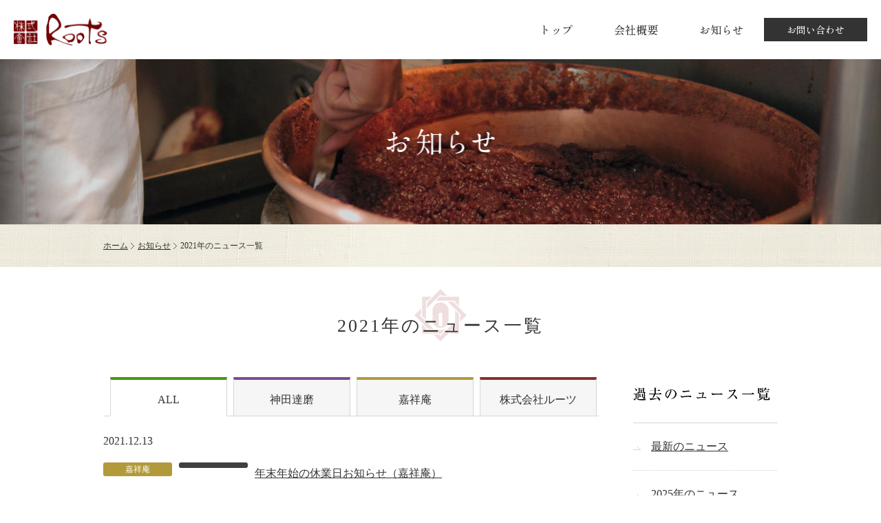

--- FILE ---
content_type: text/html; charset=UTF-8
request_url: https://www.root-s.com/news/2021/
body_size: 6454
content:
<!DOCTYPE html>
<html lang="ja">
<head>
	<meta charset="UTF-8">
	<meta http-equiv="X-UA-Compatible" content="IE=edge">
	<meta name="viewport" content="width=device-width, initial-scale=1.0, maximum-scale=1.0, user-scalable=0"> 
	<meta name="format-detection" content="telephone=no">
		<title>あんこのルーツ</title>
		<meta name="Author" content="roots Inc.">
		<meta name="description" content="あんこのルーツは、帯広の小豆を使った美味しいあんこや和菓子のOEMを提供しております。" />
	    <link rel="canonical" href="https://www.root-s.com" />
	<link rel="shortcut icon" type="image/x-icon" href="/favicon.ico" />
	<link rel="apple-touch-icon-precomposed" href="/icon.png" />
	<!--CSS-->
	<link rel="stylesheet" href="https://www.root-s.com/wp/wp-content/themes/roots/style.css?1734939794" type="text/css" media="all" />
	<link rel="stylesheet" href="https://www.root-s.com/wp/wp-content/themes/roots/common/css/page.css?1675323824" type="text/css" media="all" />
	
	<link rel="stylesheet" href="https://www.root-s.com/wp/wp-content/themes/roots/common/css/slide.css?221130-01" type="text/css" media="all" />
			<link rel="stylesheet" href="https://www.root-s.com/wp/wp-content/themes/roots/common/css/common_sp.css?1675661053" type="text/css" media="screen and (max-width: 979px)" />
	<link rel="stylesheet" href="https://www.root-s.com/wp/wp-content/themes/roots/common/css/page_sp.css?1675066089" type="text/css" media="screen and (max-width: 979px)" />
	<link rel="stylesheet" href="https://www.root-s.com/wp/wp-content/themes/roots/common/css/tablet.css?1675066090" type="text/css" media="screen and (min-width: 768px) and (max-width: 979px)" />
	<noscript>
	<link rel="stylesheet" href="https://www.root-s.com/wp/wp-content/themes/roots/common/css/noscript.css">
	</noscript>
	<meta property="og:locale" content="ja_JP">
    <meta property="og:type" content="website">
    <meta property="og:title" content="あんこのルーツ">
    <meta property="og:description" content="あんこのルーツは、帯広の小豆を使った美味しいあんこや和菓子のOEMを提供しております。">
    <meta property="og:url" content="https://www.root-s.com/">
    <meta property="og:site_name" content="あんこ,小豆,OEM,和菓子,かりんとう饅頭,フルーツ大福">
	<meta property="og:image" content="https://www.root-s.com/wp/wp-content/themes/roots/common/img/common/ogimage.png">
	<!-- Google Tag Manager -->
	<script>(function(w,d,s,l,i){w[l]=w[l]||[];w[l].push({'gtm.start':
	new Date().getTime(),event:'gtm.js'});var f=d.getElementsByTagName(s)[0],
	j=d.createElement(s),dl=l!='dataLayer'?'&l='+l:'';j.async=true;j.src=
	'https://www.googletagmanager.com/gtm.js?id='+i+dl;f.parentNode.insertBefore(j,f);
	})(window,document,'script','dataLayer','GTM-THLT8H4');</script>
	<!-- End Google Tag Manager -->
	<meta name='robots' content='max-image-preview:large' />
<style id='wp-img-auto-sizes-contain-inline-css' type='text/css'>
img:is([sizes=auto i],[sizes^="auto," i]){contain-intrinsic-size:3000px 1500px}
/*# sourceURL=wp-img-auto-sizes-contain-inline-css */
</style>
<link rel='stylesheet' id='sbi_styles-css' href='https://www.root-s.com/wp/wp-content/plugins/instagram-feed/css/sbi-styles.min.css?ver=6.10.0' type='text/css' media='all' />
<style id='wp-emoji-styles-inline-css' type='text/css'>

	img.wp-smiley, img.emoji {
		display: inline !important;
		border: none !important;
		box-shadow: none !important;
		height: 1em !important;
		width: 1em !important;
		margin: 0 0.07em !important;
		vertical-align: -0.1em !important;
		background: none !important;
		padding: 0 !important;
	}
/*# sourceURL=wp-emoji-styles-inline-css */
</style>
<style id='wp-block-library-inline-css' type='text/css'>
:root{--wp-block-synced-color:#7a00df;--wp-block-synced-color--rgb:122,0,223;--wp-bound-block-color:var(--wp-block-synced-color);--wp-editor-canvas-background:#ddd;--wp-admin-theme-color:#007cba;--wp-admin-theme-color--rgb:0,124,186;--wp-admin-theme-color-darker-10:#006ba1;--wp-admin-theme-color-darker-10--rgb:0,107,160.5;--wp-admin-theme-color-darker-20:#005a87;--wp-admin-theme-color-darker-20--rgb:0,90,135;--wp-admin-border-width-focus:2px}@media (min-resolution:192dpi){:root{--wp-admin-border-width-focus:1.5px}}.wp-element-button{cursor:pointer}:root .has-very-light-gray-background-color{background-color:#eee}:root .has-very-dark-gray-background-color{background-color:#313131}:root .has-very-light-gray-color{color:#eee}:root .has-very-dark-gray-color{color:#313131}:root .has-vivid-green-cyan-to-vivid-cyan-blue-gradient-background{background:linear-gradient(135deg,#00d084,#0693e3)}:root .has-purple-crush-gradient-background{background:linear-gradient(135deg,#34e2e4,#4721fb 50%,#ab1dfe)}:root .has-hazy-dawn-gradient-background{background:linear-gradient(135deg,#faaca8,#dad0ec)}:root .has-subdued-olive-gradient-background{background:linear-gradient(135deg,#fafae1,#67a671)}:root .has-atomic-cream-gradient-background{background:linear-gradient(135deg,#fdd79a,#004a59)}:root .has-nightshade-gradient-background{background:linear-gradient(135deg,#330968,#31cdcf)}:root .has-midnight-gradient-background{background:linear-gradient(135deg,#020381,#2874fc)}:root{--wp--preset--font-size--normal:16px;--wp--preset--font-size--huge:42px}.has-regular-font-size{font-size:1em}.has-larger-font-size{font-size:2.625em}.has-normal-font-size{font-size:var(--wp--preset--font-size--normal)}.has-huge-font-size{font-size:var(--wp--preset--font-size--huge)}.has-text-align-center{text-align:center}.has-text-align-left{text-align:left}.has-text-align-right{text-align:right}.has-fit-text{white-space:nowrap!important}#end-resizable-editor-section{display:none}.aligncenter{clear:both}.items-justified-left{justify-content:flex-start}.items-justified-center{justify-content:center}.items-justified-right{justify-content:flex-end}.items-justified-space-between{justify-content:space-between}.screen-reader-text{border:0;clip-path:inset(50%);height:1px;margin:-1px;overflow:hidden;padding:0;position:absolute;width:1px;word-wrap:normal!important}.screen-reader-text:focus{background-color:#ddd;clip-path:none;color:#444;display:block;font-size:1em;height:auto;left:5px;line-height:normal;padding:15px 23px 14px;text-decoration:none;top:5px;width:auto;z-index:100000}html :where(.has-border-color){border-style:solid}html :where([style*=border-top-color]){border-top-style:solid}html :where([style*=border-right-color]){border-right-style:solid}html :where([style*=border-bottom-color]){border-bottom-style:solid}html :where([style*=border-left-color]){border-left-style:solid}html :where([style*=border-width]){border-style:solid}html :where([style*=border-top-width]){border-top-style:solid}html :where([style*=border-right-width]){border-right-style:solid}html :where([style*=border-bottom-width]){border-bottom-style:solid}html :where([style*=border-left-width]){border-left-style:solid}html :where(img[class*=wp-image-]){height:auto;max-width:100%}:where(figure){margin:0 0 1em}html :where(.is-position-sticky){--wp-admin--admin-bar--position-offset:var(--wp-admin--admin-bar--height,0px)}@media screen and (max-width:600px){html :where(.is-position-sticky){--wp-admin--admin-bar--position-offset:0px}}

/*# sourceURL=wp-block-library-inline-css */
</style>
<style id='classic-theme-styles-inline-css' type='text/css'>
/*! This file is auto-generated */
.wp-block-button__link{color:#fff;background-color:#32373c;border-radius:9999px;box-shadow:none;text-decoration:none;padding:calc(.667em + 2px) calc(1.333em + 2px);font-size:1.125em}.wp-block-file__button{background:#32373c;color:#fff;text-decoration:none}
/*# sourceURL=/wp-includes/css/classic-themes.min.css */
</style>
<link rel="https://api.w.org/" href="https://www.root-s.com/wp-json/" /><link rel="EditURI" type="application/rsd+xml" title="RSD" href="https://www.root-s.com/wp/xmlrpc.php?rsd" />
<meta name="generator" content="WordPress 6.9" />
	
</head>
		<body id="newspage" class="archive date wp-theme-roots">
		<!-- Google Tag Manager (noscript) -->
	<noscript><iframe src="https://www.googletagmanager.com/ns.html?id=GTM-THLT8H4"
	height="0" width="0" style="display:none;visibility:hidden"></iframe></noscript>
	<!-- End Google Tag Manager (noscript) -->
	<div id="wrap-top" class="wrap-main">
	<!--/////////////////////////// header Start ////////////////////////-->
			<header class="main-header">
				<p class="logo-site"><a href="/"><img src="https://www.root-s.com/wp/wp-content/themes/roots/common/img/common/logo.png?v=02" alt="[和菓子]株式会社ルーツ " width="150" height="auto"></a></p>
					<span class="btn-sp btn-menu-sp"><span></span><span></span><span></span></span>
			<nav class="global-nav-sp">
				<ul class="global-nav-sp-lists">
					<li class="global-nav-sp-list"><a class="global-nav-link global-nav-sp-link" href="https://www.root-s.com/#wrap-top">トップ</a></li>
					<li class="global-nav-sp-list"><a class="global-nav-link global-nav-sp-link" href="https://www.root-s.com/#wrap-company">会社概要</a></li>
					<li class="global-nav-sp-list"><a class="global-nav-link global-nav-sp-link" href="https://www.root-s.com/#wrap-news">お知らせ</a></li>
					<li class="global-nav-sp-list">
						<a class="btn btn-sp-header" onClick="javascript:window.open('/mailform/', 'contact', 'width=980, height=1070, menubar=yes, toolbar=no, scrollbars=yes');return false;" href="https://www.root-s.com/mailform/#opinions">お問い合わせ</a>					</li>
				</ul>
			</nav>
			<nav class="global-nav">
				<ul class="global-nav-lists">
					<li class="global-nav-list"><a class="global-nav-link" href="/#wrap-top">トップ</a></li>
					<li class="global-nav-list"><a class="global-nav-link" href="/#wrap-company">会社概要</a></li>
					<li class="global-nav-list"><a class="global-nav-link" href="/#wrap-news">お知らせ</a></li>
					<li class="global-nav-list">
						<a class="btn btn-header" onClick="javascript:window.open('/mailform/', 'contact', 'width=980, height=1070, menubar=yes, toolbar=no, scrollbars=yes');return false;" href="https://www.root-s.com/mailform/#opinions">お問い合わせ</a>					</li>
				</ul>
			</nav>
		</header>	<!--/////////////////////////// titArea Start ////////////////////////-->
	<div id="titArea"><div class="siteInner">
		<h1 id="pageTit"><img src="https://www.root-s.com/wp/wp-content/themes/roots/common/img/news/page_tit.png" alt="お知らせ" width="157" height="38"></h1>
	</div></div>
	<!--/////////////////////////// titArea End ////////////////////////-->
	<div id="topicPath"><div class="siteInner">
		<ul>
			<li><a href="/">ホーム</a></li>
			<li><a href="/news/">お知らせ</a></li>
			<li>2021年のニュース一覧</li>
		</ul>
	</div></div>
	<!--/////////////////////////// contents Start ////////////////////////-->
	<div id="contents"><div class="siteInner">
		<h2 id="newsTit">2021年のニュース一覧</h2>
		<section id="newsMain">
			<ul id="tabs">
				<li id="tabAll" class="tab active"><a href="#">ALL</a></li>
				<li id="tabDaruma" class="tab"><a href="/category/daruma/">神田達磨</a></li>
				<li id="tabKashoan" class="tab"><a href="/category/kasyouan/">嘉祥庵</a></li>
				<li id="tabRoots" class="tab"><a href="/category/roots/">株式会社ルーツ</a></li>
			</ul>
			<ul id="newsLists">
						<li class="news">
			<span class="date">2021.12.13</span>
								<span class="ico kasyouan">嘉祥庵</span>
				<span class="ico cate">
								</span>
				<p class="post-690 post type-post status-publish format-standard hentry category-kasyouan"><a href="https://www.root-s.com/news/2021/12/13/690/">年末年始の休業日お知らせ（嘉祥庵）</a></p>
						<li class="news">
			<span class="date">2021.12.13</span>
								<span class="ico daruma">神田達磨</span>
				<span class="ico cate">
								</span>
				<p class="post-688 post type-post status-publish format-standard hentry category-daruma"><a href="https://www.root-s.com/news/2021/12/13/688/">年末年始の休業日お知らせ（神田達磨）</a></p>
						<li class="news">
			<span class="date">2021.10.27</span>
								<span class="ico kasyouan">嘉祥庵</span>
				<span class="ico cate">
								</span>
				<p class="post-684 post type-post status-publish format-standard hentry category-kasyouan"><a href="https://www.root-s.com/news/2021/10/27/684/">ご縁たい焼き　粒あんのご紹介</a></p>
						<li class="news">
			<span class="date">2021.10.27</span>
								<span class="ico kasyouan">嘉祥庵</span>
				<span class="ico cate">
								</span>
				<p class="post-680 post type-post status-publish format-standard hentry category-kasyouan"><a href="https://www.root-s.com/news/2021/10/27/680/">ご縁たい焼き、贅沢カスタード販売開始しました。</a></p>
						<li class="news">
			<span class="date">2021.9.27</span>
								<span class="ico kasyouan">嘉祥庵</span>
				<span class="ico cate">
								</span>
				<p class="post-676 post type-post status-publish format-standard hentry category-kasyouan"><a href="https://www.root-s.com/news/2021/09/27/676/">嘉祥庵　店舗改装に伴う休業のお知らせ（10月1日～9日）</a></p>
						</li>
			</ul>
				<div id="pager">
										<span aria-current="page" class="page-numbers current">1</span>
<a class="page-numbers" href="https://www.root-s.com/news/2021/page/2/">2</a>
<a class="next page-numbers" href="https://www.root-s.com/news/2021/page/2/"> 次へ </a>		</section>
		<section id="archives">
			<h2 class="subtit"><img src="https://www.root-s.com/wp/wp-content/themes/roots/common/img/news/subtit_archive.png" alt="過去のニュース一覧" width="199" height="19"></h2>
			<ul id="archiveLists">
				<li class="archive current"><a href="/news/">最新のニュース</a></li>
					<li class="archive"><a href='https://www.root-s.com/news/2025/'>2025年のニュース</a></li>
	<li class="archive"><a href='https://www.root-s.com/news/2023/'>2023年のニュース</a></li>
	<li class="archive"><a href='https://www.root-s.com/news/2022/'>2022年のニュース</a></li>
	<li class="current archive"><a href='https://www.root-s.com/news/2021/' aria-current="page">2021年のニュース</a></li>
	<li class="archive"><a href='https://www.root-s.com/news/2020/'>2020年のニュース</a></li>
	<li class="archive"><a href='https://www.root-s.com/news/2019/'>2019年のニュース</a></li>
	<li class="archive"><a href='https://www.root-s.com/news/2018/'>2018年のニュース</a></li>
	<li class="archive"><a href='https://www.root-s.com/news/2017/'>2017年のニュース</a></li>
	<li class="archive"><a href='https://www.root-s.com/news/2016/'>2016年のニュース</a></li>
	<li class="archive"><a href='https://www.root-s.com/news/2015/'>2015年のニュース</a></li>
			</ul>
			</ul>
		</section>
	</div></div>
	<!--/////////////////////////// contents End ////////////////////////-->
		<!--/////////////////////////// contents End ////////////////////////-->
		<!--/////////////////////////// BannerArea Start ////////////////////////-->
		<section class="area-banner">
			<ul class="lists-banner amimation-left">
				<li class="list-banner"><a class="hover" target="_blank" href="http://taiyaki.root-s.com/"><img src="https://www.root-s.com/wp/wp-content/themes/roots/common/img/common/bn_daruma.jpg" alt="たいやき神田達磨" width="310" height="70"></a></li>
				<li class="list-banner"><a class="hover" target="_blank" href="https://roots1.base.shop"><img src="https://www.root-s.com/wp/wp-content/themes/roots/common/img/common/bn_ec02.png" alt="株式会社ルーツEC(通信販売)サイト 年間60万個販売のかりんとう饅頭が買える!" width="310" height="70"></a></li>
			</ul>
		</section>
		<!--/////////////////////////// BannerArea End ////////////////////////-->
				<script type="text/javascript" src="https://unpkg.com/micromodal/dist/micromodal.min.js"></script>
		<script type="text/javascript">
			//ローディング
			window.onload = function() {
				const spinner = document.querySelector('.loading');
				spinner.classList.add('loaded');
			}
			//モーダル設定
			MicroModal.init({
				awaitCloseAnimation: true,
				awaitOpenAnimation: true,
				disableScroll: true
			});
			//アコーディオン設定
			let activeIndex = null; //開いているアコーディオンのindex
			//アコーディオンコンテナ全てで実行
			const accordions = document.querySelectorAll('.include-accordion');
			accordions.forEach((accordion) => {

			//アコーディオンボタン全てで実行
			const accordionBtns = accordion.querySelectorAll('.accordion-btn');
			accordionBtns.forEach((accordionBtn, index) => {
				accordionBtn.addEventListener('click', (e) => {
				activeIndex = index; //クリックされたボタンを把握
				e.target.parentNode.classList.toggle('active'); //ボタンの親要素（=ul>li)にクラスを付与／削除
				const content = accordionBtn.nextElementSibling; //ボタンの次の要素（=ul>ul）

				accordionBtns.forEach((accordionBtn, index) => {
					if (activeIndex !== index) {
					accordionBtn.parentNode.classList.remove('active');
					const openedContent = accordionBtn.nextElementSibling;
					}
				});
				//スクロール制御のために上位階層ulのクラス名を変える
				let container = accordion.closest('.scroll-control'); //sroll-controlnのクラス名である親要素を取得
				if(accordionBtn.parentNode.classList.contains('active') == false && container !== null ){
					container.classList.remove('active')
				}else if (container !== null){
					container.classList.add('active')
				}
				});
			});
			});
			//スマホ用メニュー閉開
			const btn = document.querySelector('.btn-menu-sp');
			const nav = document.querySelector('.global-nav-sp');
			const link = document.querySelectorAll('.global-nav-sp-link');

			btn.addEventListener('click', () => {
			if(btn.classList.contains('open-btn')){
				nav.classList.remove('open-menu');
				btn.classList.remove('open-btn');
			}else{
				nav.classList.add('open-menu');
				btn.classList.add('open-btn');
			}
			});
			//メニューのリンクをクリックで閉じる
			link.forEach((link) => {
				link.addEventListener('click', () => {
					nav.classList.remove('open-menu');
					btn.classList.remove('open-btn');
				});
			});
		</script>
		
		<script src="https://cdnjs.cloudflare.com/ajax/libs/gsap/3.11.0/gsap.min.js"></script>
    	<script src="https://cdnjs.cloudflare.com/ajax/libs/gsap/3.11.0/ScrollTrigger.min.js"></script>
		<script type="text/javascript">
      // -------------------------------------
      // GSAPバージョン
      // -------------------------------------
		// プラグインを登録
		gsap.registerPlugin(ScrollTrigger);

		document.querySelectorAll(".main-header").forEach((el, index) => {
	    ScrollTrigger.create({
	        trigger: ".contents",
	        start: "top 50%",
	        toggleClass: {targets: el, className: "class-active"},
	    });
  		});

		document.querySelectorAll(".area-hero").forEach((el, index) => {
	    ScrollTrigger.create({
	        trigger: ".contents",
	        start: "top center",
	        toggleClass: {targets: el, className: "class-active"},
	    });
  		});

		document.querySelectorAll(".img-azuki02").forEach((el, index) => {
		ScrollTrigger.create({
			trigger: ".contents",
			start: "top 80%",
			toggleClass: {targets: el, className: "class-active"},
		});
		});

		document.querySelectorAll(".img-azuki01,.img-yuge01,.img-yuge02").forEach((el, index) => {
	    ScrollTrigger.create({
	        trigger: ".contents",
	        start: "top 50%",
	        toggleClass: {targets: el, className: "class-active"},
	    });
  		});

		document.querySelectorAll(".area-img-message").forEach((el, index) => {
		ScrollTrigger.create({
			trigger: ".contents",
			start: "top 100%",
			//markers: true,
			toggleClass: {targets: el, className: "class-active"},
		});
		});

		document.querySelectorAll(".section-title-message").forEach((el, index) => {
	    ScrollTrigger.create({
	        trigger: ".contents",
	        start: "top 50%",
			//markers: true,
	        toggleClass: {targets: el, className: "class-active"},
	    });
  		});
		
		document.querySelectorAll(".main-header").forEach((el, index) => {
	    ScrollTrigger.create({
	        trigger: ".contents",
	        start: "top 50%",
	        toggleClass: {targets: el, className: "class-active"},
	    });
  		});

		window.addEventListener("DOMContentLoaded", async () => {
			// 演出対象となる要素を取得
			gsap.utils.toArray(".amimation-left").forEach((el) => {
			gsap.from(el, {
				x: 128,
				opacity: 0,
				duration: 1.5,
				ease: "power4.out",
				// スクロールトリガーの設定
				scrollTrigger: {
				trigger: el, // 対象物
				},
			});
			});
			gsap.utils.toArray(".amimation-right").forEach((el) => {
			gsap.from(el, {
				x: -128,
				opacity: 0,
				duration: 1.5,
				ease: "power4.out",
				// スクロールトリガーの設定
				scrollTrigger: {
				trigger: el,
				},
			});
			});
			gsap.utils.toArray(".amimation-up").forEach((el) => {
			gsap.from(el, {
				y: 70,
				opacity: 0,
				duration: 1.5,
				ease: "power4.out",
				// スクロールトリガーの設定
				scrollTrigger: {
				trigger: el,
				},
			});
			});
		});
    	</script>

		<!--/////////////////////////// footer Start ////////////////////////-->
		<footer class="area-footer">
			<div class="area-nav">
				<nav>
					<ul class="lists-footer lists-footer-nav">
						<li class="list-footer list-footer-nav"><a class="list-footer-link" href="/#wrap-top">トップ</a></li>
						<li class="list-footer list-footer-nav"><a class="list-footer-link" href="/#wrap-company">会社概要</a></li>
						<li class="list-footer list-footer-nav"><a class="list-footer-link" href="/#wrap-news">お知らせ</a></li>
						<li class="list-footer list-footer-nav"><a class="list-footer-link" onClick="javascript:window.open('/mailform/', 'contact', 'width=980, height=1070, menubar=yes, toolbar=no, scrollbars=yes');return false;" href="https://www.root-s.com/mailform/#opinions"><span></span>お問い合わせ</a></li>
					</ul>
				</nav>
				<nav>
				<ul class="lists-footer lists-footer-sabnav">
					<li class="list-footer list-footer-sabnav"><a class="list-footer-link" href="/privacy">プライバシーポリシー</a></li>
				</ul>
				</nav>
			</div>
			<div class="area-logo">
				<img class="logo-footer" src="https://www.root-s.com/wp/wp-content/themes/roots/common/img/common/logo_ft@2x.png" alt="[和菓子]株式会社ルーツ" width="205" height="70">
				<p class="copyright">© ルーツ All rights reserved.</p>
			</div>
		</footer>
		<!--/////////////////////////// footer End ////////////////////////-->
	</div><!--//wrap End-->
</body>
</html>
<!--
Performance optimized by W3 Total Cache. Learn more: https://www.boldgrid.com/w3-total-cache/?utm_source=w3tc&utm_medium=footer_comment&utm_campaign=free_plugin


Served from: www.root-s.com @ 2026-01-21 02:34:17 by W3 Total Cache
-->

--- FILE ---
content_type: text/css
request_url: https://www.root-s.com/wp/wp-content/themes/roots/style.css?1734939794
body_size: 6540
content:
@import"https://fonts.googleapis.com/css2?family=Shippori+Mincho:wght@500&display=swap";html{color:#000;background:#fff;margin:0;padding:0}body,div,dl,dt,dd,ul,ol,li,h1,h2,h3,h4,h5,h6,pre,code,form,fieldset,legend,input,textarea,p,blockquote,th,td{margin:0;padding:0}table{border-collapse:collapse;border-spacing:0}fieldset,img{border:0;vertical-align:top}address,caption,cite,code,dfn,em,strong,th,var{font-style:normal;font-weight:normal}ol,ul{list-style:none}caption,th{text-align:left}h1,h2,h3,h4,h5,h6{font-size:100%;font-weight:normal}q:before,q:after{content:""}abbr,acronym{border:0;font-variant:normal}sup{vertical-align:text-top}sub{vertical-align:text-bottom}input,textarea,select{font-family:inherit;font-size:inherit;font-weight:inherit;*font-size:100%}legend{color:#000}#yui3-css-stamp.cssreset{display:none}figure{margin:0}*,*::before,*::after{box-sizing:border-box}button{border:none;background-color:rgba(0,0,0,0);text-decoration:none;appearance:none;cursor:pointer;outline:none;color:#333}.section{padding-top:80px;padding-bottom:80px}.section__inner{padding-right:80px;padding-left:80px}.section__title{font-size:40px}.section__text{margin-top:24px;line-height:2}.section__button-wrapper{max-width:700px;max-height:90vh;margin:48px auto;border:solid 4px #000;text-align:center}.button{width:100%;height:100%;padding:10px 16px;background-color:#000;color:#fff;font-weight:700;font-size:24px;transition:.3s cubic-bezier(0.55, 0.085, 0.68, 0.53)}.button:hover,.button:focus{background:rgba(0,0,0,0);color:#000}.modal{font-family:-apple-system,BlinkMacSystemFont,avenir next,avenir,helvetica neue,helvetica,ubuntu,roboto,noto,segoe ui,arial,sans-serif}.modal-overlay{display:flex;justify-content:center;align-items:center;position:fixed;top:0;right:0;bottom:0;left:0;background:rgba(0,0,0,.6);z-index:1000}.modal-container{max-width:700px;max-height:100vh;padding:40px;background-color:#fff;overflow-y:auto;border-radius:10px}.modal-header{display:flex;justify-content:space-between;align-items:center}.modal-title{font-weight:600;font-size:1.25rem;line-height:1.25}.modal-close{position:fixed;top:40px;right:40px}.modal-close::before{content:"✕"}@keyframes mmfadeIn{from{opacity:0}to{opacity:1}}@keyframes mmfadeOut{from{opacity:1}to{opacity:0}}@keyframes mmslideIn{from{transform:translateY(10%)}to{transform:translateY(0)}}@keyframes mmslideOut{from{transform:translateY(0)}to{transform:translateY(-10%)}}.micromodal-slide{display:none}.micromodal-slide.is-open{display:block}.micromodal-slide[aria-hidden=false] .modal-overlay{animation:mmfadeIn .8s cubic-bezier(0.34, 0.07, 0.095, 0.995)}.micromodal-slide[aria-hidden=false] .modal-container{animation:mmslideIn .8s cubic-bezier(0.34, 0.07, 0.095, 0.995)}.micromodal-slide[aria-hidden=true] .modal-overlay{animation:mmfadeOut .8s cubic-bezier(0.34, 0.07, 0.095, 0.995)}.micromodal-slide[aria-hidden=true] .modal-container{animation:mmslideOut .8s cubic-bezier(0.34, 0.07, 0.095, 0.995)}.micromodal-slide .modal-container,.micromodal-slide .modal-overlay{will-change:transform}@media only screen and (max-width: 928px){.modal-container{padding:20px;max-width:400px}.modal-close{top:20px;right:20px}.modal-close a{color:#333}}@media only screen and (max-width: 480px){.modal-container{max-width:320px;max-height:90vh}}html{scroll-behavior:smooth;scroll-padding-top:80px}body{background-color:#fff;color:#333;font-size:100%;font-family:"Hiragino Kaku Gothic Std" "Hiragino Sans",Arial,Verdana,"ヒラギノ角ゴ ProN W3","Hiragino Kaku Gothic ProN",sans-serif;-webkit-text-size-adjust:100%;line-height:2em;overflow-x:hidden;margin:0;padding:0;line-height:2em}.siteInner{width:980px;margin:0 auto}#contents{background-color:#fff}#contents .siteInner{padding:30px 0 50px 0}#loadingWrap{width:100%;height:100%;background:#fff url(common/img/common/logo_hd.png?v=03) no-repeat center center;position:fixed;top:0;left:0;z-index:300;background-size:200px 150px}#bar{background-color:#3f3f3f;width:0;height:5px;z-index:400;position:relative;top:0;left:0}#contents .subTit{text-align:center;padding-bottom:50px}.sectitonBtm{border-bottom:1px solid #d6d6d6;padding-bottom:50px;margin-bottom:50px}.aligncenter{text-align:center;margin:0 auto;display:block}.alignleft{text-align:left;margin:0 auto 0 0;display:block}.alignright{text-align:right;margin:0 0 0 auto;display:block}#newspage.single #newsMain img{margin-top:10px;margin-bottom:10px}#newspage.single #newsMain h1{font-size:30px;font-weight:bold}#newspage.single #newsMain h2{font-size:26px;font-weight:bold}#newspage.single #newsMain h3{font-size:24px;font-weight:bold}#newspage.single #newsMain h4{font-size:20px;font-weight:bold}#newspage.single #newsMain h5{font-size:18px;font-weight:bold}#newspage.single #newsMain h6{font-size:16px;font-weight:bold}.txtSerif{font-family:"Shippori Mincho","source-han-serif-japanese",YuMincho,"ヒラギノ明朝 Pro W3","Hiragino Mincho Pro","游明朝体","Yu Mincho","ＭＳ Ｐ明朝","MS PMincho",serif}.txtCenter{text-align:center}.txtRed{color:#8c2d29}.markRed{background:linear-gradient(transparent 60%, rgba(140, 44, 41, 0.2) 60%)}.fontsize110{font-size:110%;line-height:1.5em}.fontsize120{font-size:120%;line-height:1.5em}.fontsize130{font-size:130%;line-height:1.5em}.fontsize140{font-size:140%;line-height:1.5em}.fontsize150{font-size:150%;line-height:1.5em}.fontsize160{font-size:160%;line-height:1.5em}.fontsize170{font-size:170%;line-height:1.5em}.fontsize180{font-size:180%;line-height:1.5em}.fontsize190{font-size:190%;line-height:1.5em}.fontsize200{font-size:200%;line-height:1.5em}.m-10{margin:-10px !important}.m-5{margin:-5px !important}.m0{margin:0px !important}.m5{margin:5px !important}.m10{margin:10px !important}.m15{margin:15px !important}.m20{margin:20px !important}.m25{margin:25px !important}.m30{margin:30px !important}.m35{margin:35px !important}.m40{margin:40px !important}.mR-10{margin-right:-10px !important}.mR-5{margin-right:-5px !important}.mR0{margin-right:0px !important}.mR10{margin-right:10px !important}.mR15{margin-right:15px !important}.mR20{margin-right:20px !important}.mR25{margin-right:25px !important}.mR30{margin-right:30px !important}.mR35{margin-right:35px !important}.mR40{margin-right:40px !important}.mB-10{margin-bottom:-10px !important}.mB-5{margin-bottom:-5px !important}.mB0{margin-bottom:0px !important}.mB3{margin-bottom:3px !important}.mB5{margin-bottom:5px !important}.mB10{margin-bottom:10px !important}.mB15{margin-bottom:15px !important}.mB20{margin-bottom:20px !important}.mB25{margin-bottom:25px !important}.mB30{margin-bottom:30px !important}.mB35{margin-bottom:35px !important}.mB40{margin-bottom:40px !important}.mL-10{margin-left:-10px !important}.mL-5{margin-left:-5px !important}.mL0{margin-left:0px !important}.mL5{margin-left:5px !important}.mL10{margin-left:10px !important}.mL15{margin-left:15px !important}.mL20{margin-left:20px !important}.mL25{margin-left:25px !important}.mL30{margin-left:30px !important}.mL35{margin-left:35px !important}.mL40{margin-left:40px !important}.mT-30{margin-top:-30px !important}.mT-20{margin-top:-20px !important}.mT-10{margin-top:-10px !important}.mT-5{margin-top:-5px !important}.mT0{margin-top:0px !important}.mT5{margin-top:5px !important}.mT3{margin-top:3px !important}.mT10{margin-top:10px !important}.mT15{margin-top:15px !important}.mT20{margin-top:20px !important}.mT25{margin-top:25px !important}.mT30{margin-top:30px !important}.mT35{margin-top:35px !important}.mT40{margin-top:40px !important}.mT50{margin-top:50px !important}.mT60{margin-top:60px !important}.mT70{margin-top:70px !important}.mT80{margin-top:80px !important}.p-10{padding:-10px !important}.p-5{padding:-5px !important}.p0{padding:0px !important}.p5{padding:5px !important}.p10{padding:10px !important}.p15{padding:15px !important}.p20{padding:20px !important}.p25{padding:25px !important}.p30{padding:30px !important}.p35{padding:35px !important}.p40{padding:40px !important}.pR-10{padding-right:-10px !important}.pR-5{padding-right:-5px !important}.pR0{padding-right:0px !important}.pR5{padding-right:5px !important}.pR10{padding-right:10px !important}.pR15{padding-right:15px !important}.pR20{padding-right:20px !important}.pR25{padding-right:25px !important}.pR30{padding-right:30px !important}.pR35{padding-right:35px !important}.pR40{padding-right:40px !important}.pB-10{padding-bottom:-10px !important}.pB-5{padding-bottom:-5px !important}.pB0{padding-bottom:0px !important}.pB5{padding-bottom:5px !important}.pB10{padding-bottom:10px !important}.pB15{padding-bottom:15px !important}.pB20{padding-bottom:20px !important}.pB25{padding-bottom:25px !important}.pB30{padding-bottom:30px !important}.pB35{padding-bottom:35px !important}.pB40{padding-bottom:40px !important}.pL-10{padding-left:-10px !important}.pL-5{padding-left:-5px !important}.pL0{padding-left:0px !important}.pL5{padding-left:5px !important}.pL10{padding-left:10px !important}.pL15{padding-left:15px !important}.pL20{padding-left:20px !important}.pL25{padding-left:25px !important}.pL30{padding-left:30px !important}.pL35{padding-left:35px !important}.pL40{padding-left:40px !important}.pT-10{padding-top:-10px !important}.pT-5{padding-top:-5px !important}.pT0{padding-top:0px !important}.pT3{padding-top:3px !important}.pT5{padding-top:5px !important}.pT10{padding-top:10px !important}.pT15{padding-top:15px !important}.pT20{padding-top:20px !important}.pT25{padding-top:25px !important}.pT30{padding-top:30px !important}.pT35{padding-top:35px !important}.pT40{padding-top:40px !important}.pT110{padding-top:110px !important}#titArea{width:100%;height:240px;background-color:#3f3f3f;background-position:center center;background-repeat:no-repeat;position:relative;margin-top:86px}#pageTit{position:absolute;top:50%;left:50%;transform:translate(-50%, -50%);font-family:"Shippori Mincho","source-han-serif-japanese",YuMincho,"ヒラギノ明朝 Pro W3","Hiragino Mincho Pro","游明朝体","Yu Mincho","ＭＳ Ｐ明朝","MS PMincho",serif;color:#fff;font-size:40px}#topicPath{width:100%;background:url(common/img/common/bg_topicpath.jpg) no-repeat center center #fcfcf0}#topicPath ul li{display:inline-block;padding:15px 0;font-size:12px}#topicPath ul li{padding-left:10px;background:url(common/img/common/arrow02.png) no-repeat 0 50%}#topicPath ul li:first-child{background-image:none;padding-left:0}.loading{width:100vw;height:100vh;transition:all 1s;transition-delay:2s;background-color:#fff;z-index:20;position:fixed;top:0;left:0;overflow:hidden}.loading.loaded{opacity:0;visibility:hidden}.img-loading{position:fixed}.img-logo{top:45%;left:50%;margin-left:-75px;animation-timing-function:ease;animation-name:slide;animation-duration:1s;animation-fill-mode:forwards}@keyframes slide{0%{transform:translateY(100px);opacity:.2}100%{transform:translateY(0);opacity:1}}.wrap,.wrap-main{width:100%;overflow:hidden}.contents-wrap{margin:0 auto;width:960px}#home .contents{background-color:#fff;position:relative;z-index:9}.main-header{align-items:center;display:flex;justify-content:space-between;padding:20px;top:0;left:0;height:86px;width:100%;transition:all .2s linear;z-index:10;background-color:rgba(0,0,0,0);position:relative}.main-header.class-active{background-color:rgba(255,255,255,.9);position:fixed;top:0;left:0}.global-nav-lists{align-items:center;display:flex;justify-content:flex-end;margin-bottom:0}.global-nav-list{font-family:"Shippori Mincho","source-han-serif-japanese",YuMincho,"ヒラギノ明朝 Pro W3","Hiragino Mincho Pro","游明朝体","Yu Mincho","ＭＳ Ｐ明朝","MS PMincho",serif;list-style-type:none}.global-nav-link{text-decoration:none;padding:30px;font-size:16px}.global-nav-sp,.btn-sp{display:none}.block-sp{display:inline}.content-text-01{font-size:16px;line-height:2em}.content-text-caption{color:#828282;font-size:12px;line-height:18px}.section-title-01{font-family:"Shippori Mincho","source-han-serif-japanese",YuMincho,"ヒラギノ明朝 Pro W3","Hiragino Mincho Pro","游明朝体","Yu Mincho","ＭＳ Ｐ明朝","MS PMincho",serif;font-size:30px;line-height:1.4em;font-weight:500;margin-bottom:40px}.section-title-en{font-family:"Shippori Mincho","source-han-serif-japanese",YuMincho,"ヒラギノ明朝 Pro W3","Hiragino Mincho Pro","游明朝体","Yu Mincho","ＭＳ Ｐ明朝","MS PMincho",serif;font-size:45px;line-height:1.4em;font-weight:500;margin-bottom:40px}.section-title-01-vertical{writing-mode:vertical-rl}.section-title-01-center{text-align:center}.section-title-01.modal-title{margin-bottom:20px}.section-title-cta-01{margin-bottom:20px}.section-title-02{color:#333;font-family:"Shippori Mincho","source-han-serif-japanese",YuMincho,"ヒラギノ明朝 Pro W3","Hiragino Mincho Pro","游明朝体","Yu Mincho","ＭＳ Ｐ明朝","MS PMincho",serif;font-size:30px;line-height:1.4em;font-weight:500;margin-bottom:10px}.section-title-03{font-family:"Shippori Mincho","source-han-serif-japanese",YuMincho,"ヒラギノ明朝 Pro W3","Hiragino Mincho Pro","游明朝体","Yu Mincho","ＭＳ Ｐ明朝","MS PMincho",serif;font-size:16px}.section-title-03-news{margin-bottom:30px}a{color:#333;text-decoration:underline;transition:all .2s linear}a:hover{color:#828282;text-decoration:none}.lists{margin:0 0 40px 0;padding:0}.list{list-style-type:none;padding-left:1em;text-indent:-1em}.list::before{content:"";width:10px;height:1px;display:inline-block;background-color:#bdbdbd;vertical-align:middle;margin-right:5px}.wrap-lists-products{margin-left:20px}.section-title-message{font-family:"Shippori Mincho","source-han-serif-japanese",YuMincho,"ヒラギノ明朝 Pro W3","Hiragino Mincho Pro","游明朝体","Yu Mincho","ＭＳ Ｐ明朝","MS PMincho",serif;writing-mode:vertical-rl;background-color:rgba(247,243,229,.9);padding:40px;margin:-100px auto 40px;font-size:2vw;opacity:0}.section-title-message.class-active{animation-timing-function:ease;animation-name:slide;animation-duration:1s;animation-fill-mode:forwards}.section-message{padding-top:40px;margin-bottom:100px;position:relative;z-index:5}.area-message{display:flex;justify-content:space-between}.area-txt-message{width:45%;margin-right:5%}.area-message{padding:0 0 0 100px;display:flex}.area-img-messages{width:50%;display:flex;flex-wrap:nowrap;justify-content:space-between;align-items:flex-start}.area-img-message{margin-right:2%;width:32%;height:auto;transition:all .5s linear}.area-img-message-01{margin-top:140px}.area-img-message-02{margin-top:0}.area-img-message-03{margin-top:160px;margin-right:0}.area-img-message{opacity:0}.area-img-message.class-active{opacity:1}.area-img-message-01{transition-delay:0}.area-img-message-02{transition-delay:1s}.area-img-message-03{transition-delay:2s}.stack-horizontal{display:flex}.area-product{display:flex;padding:0 100px;margin-bottom:60px;justify-content:space-between}.area-product-reversed{flex-direction:row-reverse}.box-text-product{display:flex}.wrap-header{background-image:url(common/img/home/bg_main01.png);width:100%;height:100vh;min-height:700px;margin-bottom:20px}.area-hero{position:fixed;top:86px;left:0;width:100%;height:100%;z-index:9}.area-hero.class-active .area-img-hero{height:0;opacity:0}.area-hero.class-active .area-text-hero{opacity:0;filter:blur(30px)}.area-hero.class-active .area-message-hero{opacity:0;filter:blur(30px)}.area-hero.class-active .l-scroll{opacity:0}.area-img-hero{width:52%;left:5%;top:10%;position:absolute;height:1000px;overflow:hidden;transition:all .5s linear;opacity:1}.img-main{width:100%;height:auto}.area-message-wrap{position:absolute;top:50%;transform:translate(0, -50%);right:12%;display:flex;gap:20px;align-items:flex-end;justify-content:flex-end;flex-direction:row-reverse;z-index:10}.area-message-hero{font-family:"Shippori Mincho","source-han-serif-japanese",YuMincho,"ヒラギノ明朝 Pro W3","Hiragino Mincho Pro","游明朝体","Yu Mincho","ＭＳ Ｐ明朝","MS PMincho",serif;font-size:clamp(2.875rem,2.202rem + 2.87vw,4.5rem);line-height:1.2em;writing-mode:vertical-rl;white-space:nowrap;z-index:30;transition:all .5s linear}.area-text-hero{color:#710000;font-family:"Shippori Mincho","source-han-serif-japanese",YuMincho,"ヒラギノ明朝 Pro W3","Hiragino Mincho Pro","游明朝体","Yu Mincho","ＭＳ Ｐ明朝","MS PMincho",serif;font-size:clamp(1rem,.912rem + .38vw,1.25rem);writing-mode:vertical-rl;white-space:nowrap;z-index:8;transition:all .5s linear}.message-hero-02{display:block;padding-top:5em}.img-hero{position:fixed}.img-azuki01{width:237px;height:216px;top:90px;right:-10%;transition:all .2s linear}.img-azuki01.class-active{opacity:0;filter:blur(4px);display:none}.img-azuki02{width:237px;height:216px;bottom:0;left:40%;z-index:10;opacity:1;transition:all .2s linear}.img-azuki02.class-active{opacity:0;filter:blur(4px);display:none}.img-yuge01{width:1000px;height:542px;top:10%;left:-40%;animation:fuwafuwa-01 7s ease 0s infinite;transition:all .2s linear}.img-yuge01.class-active{opacity:0;filter:blur(4px);display:none}.img-yuge02{width:1000px;height:542px;bottom:0;right:-50%;animation:fuwafuwa-01 5s ease 0s infinite;z-index:7;opacity:0;transition:all .2s linear}.img-yuge02.class-active{opacity:0;filter:blur(4px);display:none}@keyframes fuwafuwa-01{0%{opacity:.5;transform:translate(0, 0);filter:blur(4px)}50%{opacity:1;transform:translate(0, 5%);filter:blur(0)}100%{opacity:.5;transform:translate(0, 0);filter:blur(4px)}}.l-scroll{position:absolute;bottom:150px;left:2%;z-index:5;font-size:1.2rem;line-height:1;width:1px;height:180px}.l-scroll-bar{position:relative;display:block;width:1px;height:180px;margin:0;overflow:hidden;background-color:#bdbdbd}@keyframes scroll-bar{0%{transform:translateY(-200px)}100%{transform:translateY(200px)}}.l-scroll-innerbar{position:absolute;top:0;left:0;width:10px;height:180px;background-color:#4f4f4f;animation:scroll-bar 2.5s cubic-bezier(0.63, 0.09, 0.38, 0.81) infinite}.table-prosucts{border:1px solid #e0e0e0}.table-title-products{background-color:#f1efdf;white-space:nowrap;vertical-align:top;font-weight:normal}.table-title-products,.table-text-products{padding:10px 15px;border:1px solid #e0e0e0}.btn{background-color:#333;color:#fff;display:inline-block;font-family:"Shippori Mincho","source-han-serif-japanese",YuMincho,"ヒラギノ明朝 Pro W3","Hiragino Mincho Pro","游明朝体","Yu Mincho","ＭＳ Ｐ明朝","MS PMincho",serif;padding:15px 20px;text-align:center;text-decoration:none;transition:all .2s linear;line-height:1em;min-width:230px;cursor:pointer}.btn:after{background-image:url(common/img/home/arrow_btn.png);background-size:cover;content:"";display:inline-block;height:5px;width:18px;vertical-align:middle;margin-left:5px}.btn:hover{background-color:#4f4f4f;color:#fff}.btn.btn-header{font-size:14px;padding:10px 15px;min-width:150px}.btn.btn-header:after{display:none}.list-title-flow{color:#333;font-family:"Shippori Mincho","source-han-serif-japanese",YuMincho,"ヒラギノ明朝 Pro W3","Hiragino Mincho Pro","游明朝体","Yu Mincho","ＭＳ Ｐ明朝","MS PMincho",serif;font-size:24px;font-weight:500;margin-bottom:10px}.delimiter{height:40vh;position:relative}.delimiter-attachment{position:absolute;left:0;top:0;display:block;height:100%;width:100%}.delimiter-attachment-clip{position:relative;overflow:hidden;clip-path:inset(0 0 0 0);height:100%}.delimiter-attachment img{position:fixed;width:100%;min-height:100vh;height:auto;left:0;top:0;pointer-events:none}.section-flow{background-image:url(common/img/home/bg_main01.png);display:flex;padding:100px}.section-text-flow{flex-basis:50%;padding-right:70px;position:relative}.section-wrap-flow{background-color:rgba(255,255,255,.6);flex-basis:50%;padding:40px;position:relative;z-index:2}.list-flow{list-style-type:none;margin:0 0 20px 0}.list-flow:last-child{margin-bottom:0}.list-flow-num{color:#710000}.list-flow-num:after{content:"";background-color:#710000;display:inline-block;width:10px;height:1px;margin:10px 10px}.area-img-flow{background-image:url(common/img/home/origin_bg01.png);background-repeat:no-repeat;background-position:100% 0;background-size:329px 461px;position:absolute;top:20%;right:-8%;width:552px;height:461px;z-index:1}.section-text-flow-text{position:relative;z-index:2}.img-flow{position:absolute;width:205px;height:auto}.img-flow-01{top:100px;left:120px}.img-flow-02{top:200px;left:40px}.img-flow-03{top:160px;left:200px}.box-cta{background-size:cover;align-items:flex-end;display:flex;flex-basis:50%;padding:6vw 0;text-align:center;justify-content:center;min-height:480px}.box-cta-sample{background-image:url(common/img/home/bg_sample.png)}.box-cta-oem{background-image:url(common/img/home/bg_oem.png)}.icon-free{background-color:#710000;border-radius:500px;color:#fff;display:inline-block;font-family:"Hiragino Kaku Gothic Std" "Hiragino Sans",Arial,Verdana,"ヒラギノ角ゴ ProN W3","Hiragino Kaku Gothic ProN",sans-serif;font-size:16px;font-weight:bold;padding:15px 20px;position:relative;line-height:1em}.icon-free:before{content:"";position:absolute;top:100%;left:50%;margin-left:-5px;border:5px solid rgba(0,0,0,0);border-top:5px solid #710000}.section-text-cta{padding:0 5vw 20px;text-align:center}.section-faq{width:820px;margin:100px auto}.lists-faq{margin-bottom:20px;overflow:hidden}.list-question-faq{background-color:#f1efdf;font-weight:normal;padding:.5em 1.5em .5em 2em;text-indent:-1em;cursor:pointer;position:relative;margin:0}.list-question-faq::before{content:"Q";font-family:"Shippori Mincho","source-han-serif-japanese",YuMincho,"ヒラギノ明朝 Pro W3","Hiragino Mincho Pro","游明朝体","Yu Mincho","ＭＳ Ｐ明朝","MS PMincho",serif;font-weight:500;padding-right:10px}.list-question-faq::after{content:"";background-image:url(common/img/home/arrow_down.png);background-size:24px 24px;display:inline-block;width:24px;height:24px;position:absolute;bottom:13px;right:10px;transition:all .2s linear}.active .list-question-faq::after{transform:rotateX(180deg)}.active .list-answer-faq{display:block;box-sizing:border-box;padding-top:10px;padding-bottom:10px;height:auto}.list-answer-faq{padding-left:20px;padding-right:20px;margin:0;height:0;transition:all .2s linear}.section-company{background-image:url(common/img/home/bg_main02.png);padding:100px;display:flex}.box-company{flex-basis:50%}.box-company-text{padding-right:8vw}.table-wrap-company{background-color:rgba(255,255,255,.6);padding:40px}.table-company{width:100%}.table-title,.table-text{border-bottom:1px solid #e0e0e0;padding:10px 0;vertical-align:top}.table-title{font-weight:normal;white-space:nowrap;padding-right:20px}.text-company{padding-bottom:20px}.box-img-product{flex-basis:50%}.box-text-product{flex-basis:47%}.img-product{width:100%;max-width:100%;height:auto}.section-news{padding:100px;display:flex}.box-news-text{margin-right:100px}.news-lists{display:block;margin:0;padding:0;width:calc(100% - 330px)}.news-list{border-bottom:1px solid #e0e0e0;display:flex;list-style:none;padding-top:10px}.area-info{width:100px}.news-list-post{width:calc(100% - 100px);overflow:hidden;text-overflow:ellipsis;white-space:nowrap}.area-banner{background-color:#f1efdf;padding:35px;position:relative;z-index:9}.lists-banner{display:flex;justify-content:center;margin-bottom:0}.list-banner{list-style-type:none;padding-right:20px}.list-banner:last-child{padding-right:0}.area-footer{align-items:center;padding:40px;background-color:#4f4f4f;color:#fff;display:flex;justify-content:space-between}.lists-footer{padding:0;margin:0;display:flex}.list-footer{list-style-type:none;padding:0 30px 0 0;margin:0}.list-footer:last-child{padding-right:0}.lists-footer-nav{margin-bottom:20px}.list-footer-nav{font-size:16px;font-family:"Shippori Mincho","source-han-serif-japanese",YuMincho,"ヒラギノ明朝 Pro W3","Hiragino Mincho Pro","游明朝体","Yu Mincho","ＭＳ Ｐ明朝","MS PMincho",serif}.list-footer-sabnav{font-size:12px}.lists-footer-sabnav{justify-content:flex-end}.list-footer-link{color:#fff;text-decoration:none}.list-footer-link:hover{text-decoration:underline}.area-footer{flex-direction:row-reverse;position:relative;z-index:9}.copyright{font-size:12px;color:#fff;margin-bottom:0}@media only screen and (min-width: 1080px){.img-azuki02{left:50%;bottom:0}}@media only screen and (max-width: 928px){.wrap-header{height:calc(100vh - 100px);height:calc(100dvh - 100px);max-height:500px}.block-sp{display:block}.section-title-01{text-align:center;margin-bottom:20px}.section-title-01-vertical{text-align:left}.btn-sp{display:block;width:50px;height:30px;cursor:pointer;z-index:13;position:fixed;right:25px;top:30px}.btn-sp span,.btn-sp span{display:block;width:50px;height:1px;background-color:#333;position:absolute;left:0;transition:.5s}.btn-sp span:nth-child(1){top:0}.btn-sp span:nth-child(2){top:15px}.btn-sp span:nth-child(3){bottom:0}.open-btn span{background-color:#fff}.open-btn span:nth-child(1){top:0;transform:rotate(30deg)}.open-btn span:nth-child(2){opacity:0}.open-btn span:nth-child(3){top:0;transform:rotate(-30deg)}.global-nav-sp{display:block;position:fixed;top:0;right:0;width:0;height:100vh;height:100dvh;z-index:12;background-color:#333;transition:.5s;overflow:hidden}.global-nav-sp.open-menu{width:100%}.global-nav-sp-lists{margin:10em 0;padding:0}.global-nav-sp-link{color:#fff;padding:20px;display:block}.global-nav-sp-list{text-decoration:none;text-align:center;display:block;font-family:"Shippori Mincho","source-han-serif-japanese",YuMincho,"ヒラギノ明朝 Pro W3","Hiragino Mincho Pro","游明朝体","Yu Mincho","ＭＳ Ｐ明朝","MS PMincho",serif}.btn-sp-header{border:1px solid #fff}.btn-sp-header::after{display:none}.global-nav{display:none}.area-message-hero{font-size:6vw;top:10%;right:10%}.area-img-hero{width:54%}.area-text-hero{font-size:2vw;line-height:1.5em}.img-azuki01{width:30%;height:auto;top:0;right:-20%}.img-azuki02{width:30%;height:auto;bottom:16%;left:-10%}.img-yuge01{width:80%;height:auto;top:-10%;left:-40%}.img-yuge02{width:80%;height:auto;bottom:15%;right:-30%}.section-flow,.section-faq,.section-news,.section-company,.area-footer,.area-txt-message{width:100%;padding:40px 25px;display:block}.section-products{width:100%;padding:40px 25px 0;display:block}.section-title-message{font-size:3vw;margin-top:-200px;padding:20px}.area-message{padding-left:0}.area-product{padding-left:0;padding-right:0;margin-bottom:40px}.area-img-messages{width:100%}.area-message{display:block;padding-left:0}.area-product{display:block}.box-text-product{margin-bottom:40px}.box-text-product,.box-img-product{flex-basis:100%}.section-text-flow{padding-right:0}.area-img-flow{position:relative;top:auto;right:auto;inset:0;margin-top:-100px;margin-left:auto;margin-right:auto}.section-wrap-flow{margin-top:-80px}.box-company-text,.section-text-flow-text{margin-bottom:20px}.box-cta{min-height:auto}.section-text-cta{text-align:left;margin-bottom:30px}.section-faq{margin:0}.lists-flow{padding-left:0}.stack-horizontal{display:block}.news-lists{width:100%}.box-news-text{margin-right:0;margin-bottom:40px;text-align:center}.box-company-text{padding-right:0}.lists-banner{display:block;padding-left:0}.list-banner{text-align:center;margin-bottom:10px;padding-right:0}.list-banner:last-child{margin-bottom:0}.table-wrap-company{padding:20px}.delimiter{height:30vh}.lists-footer{display:block}.area-nav{margin-bottom:40px}.logo-footer{margin:0 auto}}@media only screen and (max-width: 480px){body{line-height:1.8em}.wrap-header{height:100vh;height:100dvh;max-height:800px}.area-message-wrap{top:0;transform:translate(0, 0);right:32%;gap:10px}.area-message-hero{font-size:10vw}.area-text-hero{top:3%;right:60%;font-size:4vw}.area-img-hero{width:90%;height:480px;top:56%;right:0;left:auto}.img-yuge01{top:0}.img-yuge02{bottom:40%}.img-azuki01{right:-10%}.img-azuki02{bottom:40%}.l-scroll{left:5%;bottom:15%}.section-title-message{font-size:5vw;margin-top:-60px;padding:20px}.section-title-01.modal-title{margin-bottom:10px;font-size:18px}.table-products{border-top:1px solid #e0e0e0}.table-title-products,.table-text-products{padding:5px 7px;display:block;border-top:none}}@media only screen and (max-width: 480px)and (max-height: 900px){.area-message-hero{top:0}.area-text-hero{top:0}}

--- FILE ---
content_type: text/css
request_url: https://www.root-s.com/wp/wp-content/themes/roots/common/css/page.css?1675323824
body_size: 2777
content:
@charset "utf-8";
/*----------------------------------------------------
	                 company
------------------------------------------------------*/
#company #titArea{background-image:url(/common/img/company/bg_titarea.jpg);}
#company #messagePh{width: 380px;padding-right: 30px; float: left;text-align: center;}
#company #messagePh p{padding-top: 30px;}
#company #messageTxt{width: 570px; float: left;}
#company #message:after{content: ""; display: block; clear: both;}
#company #messageTxt h3,#company #messageTxt p{padding-bottom: 30px;}
#company #messageTxt p:last-child{padding-bottom: 0;}
#company #compayDtls{border-style: solid;border-color: #e9e6d8; border-width: 1px 0 0 1px;width: 978px;}
#company #compayDtls td,#company #compayDtls th{border-style: solid;border-color: #e9e6d8; border-width: 0 1px 1px 0;padding: 20px;}
#company #compayDtls th{width: 30%;background-color: #f2f0e6;}
#company #compayDtls td{width: 70%;}
#company #mailBtn,#company #mapBtn{width: 180px;height: 30px;background: #40403f;display: inline-block;text-align: center;}
#company #mailBtn:hover,#company #mapBtn:hover{background: #5c5c5c;}
#company #gMap{width: 980px;height: 300px;}
#company .philosophysubTit,
#company .philosophyTxt{font-family:'ヒラギノ明朝 Pro W3','Hiragino Mincho Pro','ＭＳ Ｐ明朝','MS PMincho',serif; text-align: center;}
#company .philosophysubTit{font-size: 160%;margin: 20px auto 15px; padding: 25px 0; font-weight: normal; background: url(/common/img/common/bg_subtit.png) no-repeat center center; min-height: 16px; min-width: 76px;}
#company .philosophyTxt{margin-bottom: 40px;}
#company .philosophyLink:after{ content: ""; width: 5px; height: 9px; display: inline-block; background-image: url(../img/common/arrow02.png); margin-left: 10px;}
#company .philosophyBoxes{display: block; justify-content: center;}
#company .philosophyBox{width: 100%;}
#company .messageTit,
#company .visonsubTit{font-family:'ヒラギノ明朝 Pro W3','Hiragino Mincho Pro','ＭＳ Ｐ明朝','MS PMincho',serif; font-weight: normal;font-size: 110%;}
#company .visonsubTit{text-align: center;margin-bottom: 20px;height: 3.5em;}
#company .visonNum{display: block;}
#company .visionBoxes{display: flex;}
#company .visionBox{width: 295px; margin-right: 47px;}
#company .visionBox:last-child{margin-right: 0;}
#company .visionPh{margin: 0 0 30px 0;}

/*----------------------------------------------------
	                 recruit
------------------------------------------------------*/
#recruit #recruitLead{margin: 20px auto 40px; text-align: center;}
#recruit #titArea{background-image:url(/common/img/recruit/bg_titarea.jpg);}
#recruit #recruitDtls{border-style: solid;border-color: #e9e6d8; border-width: 1px 0 0 1px;width: 978px;}
#recruit #recruitDtls td,#recruit #recruitDtls th{border-style: solid;border-color: #e9e6d8; border-width: 0 1px 1px 0;padding: 20px;}
#recruit #recruitDtls th{width: 30%;background-color: #f2f0e6;}
#recruit #recruitDtls td{width: 70%;}
#recruit .txt{width: 570px;}
#recruit .txt p{padding-bottom: 40px;}
#recruit .txt p:last-child{padding-bottom: 0;}
#recruit #txtBox01 .txt{float: left;padding-right: 30px;}
#recruit #txtBox02 .txt{float: right;padding-left: 30px;}
#recruit #txtBox01:after,#recruit #txtBox02:after{content: ""; display: block; clear: both;}
#recruit #txtBox01{margin-bottom: 40px;}
#recruit .recruitTit{padding-bottom: 15px;}
#recruit #recruitDtls{margin-bottom: 30px;}
#recruit .btnCaption{text-align: center;margin-bottom: 30px;}
#recruit #contctBtn{margin-bottom: 40px;}
#recruit #contctBtn a{width: 480px;height: 50px;display: block;margin: 0 auto;background:#40403f;text-align: center;line-height: 3.5em; color: #fff; font-family:'ヒラギノ明朝 Pro W3','Hiragino Mincho Pro','ＭＳ Ｐ明朝','MS PMincho',serif; text-align: center; text-decoration: none;}
#recruit #contctBtn a img{ vertical-align: middle; }
#recruit #contctBtn a:hover{background: #5c5c5c;}
#recruit #franchise .txt{width: 100%;}
#recruit #franchise .txt .lead{ font-size: 20px;text-align: center;line-height: 1.8em;}
/*----------------------------------------------------
	                 ebisu
------------------------------------------------------*/
#ebisu #ebisuLead{margin: 20px auto 60px; text-align: center;}
#ebisu #titArea{background-image:url(/common/img/ebisu/bg_titarea.jpg);}
#ebisu #mailBtn,#company #mapBtn{width: 180px;height: 30px;background: #40403f;display: inline-block;text-align: center; margin-top: 20px;}
#ebisu #mailBtn:hover,#company #mapBtn:hover{background: #5c5c5c;}
#ebisu .txtBox{margin-bottom: 50px;}
#ebisu .txtBox:last-child{margin-bottom: 0;}
#ebisu .txtBox .txt{width: 570px;}
#ebisu #txtBox01 .txt,#ebisu #txtBox03 .txt{float: left; padding-right: 30px;}
#ebisu #txtBox02 .txt,#ebisu #txtBox04 .txt{float: right;}
#ebisu .txtBox:after{content: ""; display: block; clear: both;}
#ebisu #access #gMap{width: 570px;height: 300px; float: left; margin-right: 40px;}
#ebisu #access:after{content: ""; display: block; clear: both;}

/*----------------------------------------------------
	                 contact
------------------------------------------------------*/
#contact #titArea{background-image:url(/common/img/contact/bg_titarea.jpg);}
#contact #telArea .subTit{padding-bottom: 30px;}
#contact #mailArea .subTit{padding-bottom: 40px;}
#contact #telArea,#contact #mailArea{float: left;margin: 20px auto 30px;text-align: center;}
#contact #mailArea{width: 490px;}
#contact #telArea{width: 489px;border-right: 1px solid #d6d6d6;}
#contact #contents .siteInner:after{content: ""; display: block; clear: both;}
#contact #contctBtn{margin-bottom: 20px;}
#contact #contctBtn a{width: 380px;height: 50px;display: block;margin: 0 auto;background:#40403f;text-align: center;line-height: 33px;}
#contact #contctBtn a:hover{background: #5c5c5c;}

/*----------------------------------------------------
	                 sitemap
------------------------------------------------------*/
#sitemap #titArea{background-image:url(/common/img/sitemap/bg_titarea.jpg);}
#sitemap .sitemapList{margin-bottom: 20px;}
#sitemap .sitemapList:before{content: url(../img/common/arrow02.png);padding-right: 15px;}

/*----------------------------------------------------
	                 privacy
------------------------------------------------------*/
#privacy #titArea{background-image:url(/common/img/privacy/bg_titarea.jpg);}
#privacy .policyDt{border-bottom: 1px dotted #d6d6d6; margin: 20px 0 10px; display: block; padding-bottom: 5px; font-weight: bold;}
#privacy .blockTit{font-weight: bold;display: block;margin-top: 20px;}

/*----------------------------------------------------
	                 newspage
------------------------------------------------------*/
#newspage #titArea{background-image:url(../img/news/bg_titarea.jpg);}
#newspage #newsMain{width: 730px;float: left;}
#newspage #newsTit{width: 100%;height: 26px;text-align: center;background:url(../img/news/bg_subtit.png) no-repeat center center; background-size: 76px 76px; font-family:'ヒラギノ明朝 Pro W3','Hiragino Mincho Pro','ＭＳ Ｐ明朝','MS PMincho',serif;font-size: 26px;padding: 40px 0;letter-spacing: 3px;font-weight: normal;margin-bottom: 50px;}
#newspage .tab a{display: block; width: 168px;height: 52px;text-align: center;font-family:'ヒラギノ明朝 Pro W3','Hiragino Mincho Pro','ＭＳ Ｐ明朝','MS PMincho',serif;font-size: 16px;text-decoration: none;padding-top: 13px; background: #f6f6f6;}
#newspage .tab a:hover,#newspage .tab.active a{background: #fff;}
#newspage .tab.active{border-bottom-color: #fff;}
#newspage .tab{width: 170px;display: block;float: left; border-style: solid;border-width: 4px 1px 1px 1px;margin-right: 9px;border-color: transparent #d6d6d6 #d6d6d6 #d6d6d6;}
#newspage #tabAll{border-top-color: #45980b;}
#newspage #tabDaruma{border-top-color: #7b4b94;}
#newspage #tabKashoan{border-top-color: #b29a3a;}
#newspage #tabRoots{border-top-color: #8c2d29; margin-right: 0;}
#newspage #tabs{border-bottom: 1px solid #d6d6d6;width: 720px;height: 57px;padding-left: 10px;}
#newspage #archives:after{content: ""; display: block; clear: both;}
#newspage #archives{width: 210px;float: right;margin-top: 15px;}
#newspage #archives .subtit{border-bottom: 1px solid #d6d6d6;padding-bottom: 19px;}
#newspage #archives .archive{display: block;padding: 18px 0;border-bottom: 1px dotted #d6d6d6;}
#newspage #archives .archive:before{content: url(../img/common/arrow03.png);padding-right: 15px;}
#newspage #archiveLists{ padding-left: 0;}
#newspage .news{border-bottom: 1px solid #d6d6d6;display: block; padding: 20px 0;width: 730px;clear: both;}
#newspage .news span,#home .news p{display: block;}
#newspage .ico,.single-post .date{float: left;}
#newspage.single-post .date{padding-right: 10px;}
#newspage.single-post #newsTit{border-bottom: 1px solid #d6d6d6;padding-bottom: 45px; background-position: 50% 20%;line-height: 1.2em;}
#newspage .ico{width: 100px;padding: 4px 0;text-align: center;background: #40403f;color: #fff;border-radius: 3px;font-size: 12px;line-height: 12px;margin: 0 10px 10px 0; display: inline-block; box-sizing: border-box;}
#newspage .ico.daruma{background: #7b4b94;}
#newspage .ico.kasyouan{background: #b29a3a;}
#newspage .ico.roots{background: #8c2d29;}
#newspage .news:after{content: ""; display: block; clear: both;}
#newspage .news .date{width: 120px;text-align: left;margin-bottom: 15px;}
#newspage .news p{width: 390px;  overflow: hidden; text-overflow: ellipsis;-moz-text-overflow: ellipsis;white-space: nowrap;}
#newspage.category-daruma .news p,
#newspage.category-kasyouan .news p,
#newspage.category-roots .news p{width: 490px;}
#newspage #newsLists{margin-bottom: 40px;}
#newspage #pager{text-align: center;margin-bottom: 30px;}
#newspage #pager a,#newspage #pager span{display: inline-block;margin-left: 5px;min-width: 34px;height: 40px;padding: 0 5px;text-align: center;line-height: 40px;color: #fff;}
#newspage #pager span{background: #40403f;border: 2px solid #40403f;}
#newspage #pager a{background: #fff;border: 2px solid #40403f;color: #40403f;text-decoration: none;}
#newspage #pager a:hover{background: #f6f6f6;}
#newspage #pager a.next:after{content: url(../img/common/arrow02.png);padding-left: 8px;}
#newspage #pager a.prev:before{content: url(../img/common/arrow04.png);padding-right: 8px;}
#newspage .page-numbers{margin-bottom: 10px;}

#newspage.single-post #pager{margin-top: 50px;}
#newspage.single-post #pager .next a,#newspage.single-post #pager .prev a{width: 146px;}
#newspage.single-post #pager .backTop a{background: #40403f;color: #fff;width: 370px;}
#newspage.single-post #pager .backTop a:hover{background: #5c5c5c;}
#newspage.single-post #pager span{background: transparent;border: none;padding: 0;margin: 0;}
#newspage.single-post #pager a.next:after{content:none;padding-left: 0;}
#newspage.single-post #pager a.prev:before{content:none;padding-right: 0;}
#newspage #pager .next a:after{content: url(../img/common/arrow02.png);padding-left: 8px;}
#newspage #pager .prev a:before{content: url(../img/common/arrow04.png);padding-right: 8px;}

#newspage #contents .siteInner:after{content: ""; display: block; clear: both;}
#newspage #dateArea{width: 100%;padding-bottom: 20px;}
#newspage #dateArea:after{content: ""; display: block; clear: both;}
#newspage.single-post #newsMain p{margin-bottom: 20px;}
/*----------------------------------------------------
	                 404
------------------------------------------------------*/
#page404 #contents .siteInner{width: 700px;margin: 0 auto;text-align: center;padding: 130px 0 100px;}
#page404 #contents .siteInner h1{font-size: 40px;font-weight: bold;}
#page404 #contents .siteInner p{padding: 30px 0;}
/*----------------------------------------------------
	                 fc
------------------------------------------------------*/
#fc #titArea {background-image: url(/common/img/fc/bg_titarea.jpg);}
#fc .fcmerits{display: flex;}
#fc .fcmerit{margin-right: 20px;}
#fc .fcmerit:last-child{margin-right: 0;}
#fc .fcservices{display: flex;}
#fc .fcservice{margin-right: 22px;}
#fc .fcservice:last-child{margin-right: 0;}
#fc .txtArea{margin-bottom: 80px;}
#fc #mailBtn{background-color: #3f3f3f; padding: 5px; line-height: 12px; display: inline-block; padding: 15px;}
#fc #mailBtn:hover{background-color: #5c5c5c;}
#fc #fcLead{ text-align: center;font-family:'ヒラギノ明朝 Pro W3','Hiragino Mincho Pro','ＭＳ Ｐ明朝','MS PMincho',serif; color: #8c2d29; font-size: 280%; line-height: 1.5em; margin:25px auto; position: relative;}
#fc #fcLead:before,
#fc #fcLead:after{content: ""; display: block;background-size: cover; position: absolute; top:0;}
#fc #fcLead:before{background-image: url(/common/img/fc/lead01.png?210628); width: 209px; height: 190px; left: 0;}
#fc #fcLead:after{background-image: url(/common/img/fc/lead02.png); width: 163px; height: 163px; right: 0;}
.fcmerit:before{font-family: 'Roboto', sans-serif; color: #9f9f9f;display: block;text-align: center; font-size: 70px; margin-bottom: 30px;}
.fcmerit01:before{content: "01";}
.fcmerit02:before{content: "02";}
.fcmerit03:before{content: "03";}
.fcmerit04:before{content: "04";}

--- FILE ---
content_type: text/css
request_url: https://www.root-s.com/wp/wp-content/themes/roots/common/css/slide.css?221130-01
body_size: 498
content:
@charset "utf-8";
.wideslider {width: 100%;text-align: left;position: relative;overflow: hidden;}
.wideslider ul,
.wideslider ul li {float: left;display: inline;overflow: hidden;}
.wideslider ul li img {width: 100%;display: none;}
.wideslider_base {top: 0;position: absolute;}
.wideslider_wrap {top: 0;position: absolute;overflow: hidden;}
.slider_prev,
.slider_next {top: 0;overflow: hidden;position: absolute;z-index: 200;cursor: pointer;width: 90px;height: 90px;}
.slider_prev {background: transparent url(../img/home/arrow_mv_left.png) no-repeat right center;}
.slider_next {background: transparent url(../img/home/arrow_mv_right.png) no-repeat left center;}
#pagination {width: 980px;height: 80px;text-align: center;z-index: 200;margin: 10px auto;display: flex;}
/* #pagination a {margin: 0 10px 0 0;width: 320px;height: 80px;display: block;overflow: hidden;float: left;} */
#pagination a {margin: 0 7px 0 0;width: 240px;height: 80px;display: block;overflow: hidden;}
#pagination a.pn1 {background: transparent url(../img/home/bn_daruma_480_off.png?220220) no-repeat left top ; background-size: cover;}
#pagination a.pn2 {background: transparent url(../img/home/bn_kashouan_480_off.png?220220) no-repeat left top; background-size: cover;}
#pagination a.pn3 {background: transparent url(../img/home/bn_ebisu_480_off.png?220220) no-repeat left top; background-size: cover;}
#pagination a.pn4 {background: transparent url(../img/home/bn_ec_480_off.png?220220) no-repeat left top; background-size: cover;}

#pagination a.active.pn1 {background: transparent url(../img/home/bn_daruma_480_on.png?220220) no-repeat left top; background-size: cover;}
#pagination a.active.pn2 {background: transparent url(../img/home/bn_kashouan_480_on.png?220220) no-repeat left top; background-size: cover;}
#pagination a.active.pn3 {background: transparent url(../img/home/bn_ebisu_480_on.png?220220) no-repeat left top; background-size: cover;}
#pagination a.active.pn4 {background: transparent url(../img/home/bn_ec_480_on.png?220220) no-repeat left top; background-size: cover;}
#pagination a:last-child{margin-right: 0;}
/* =======================================
	ClearFixElements
======================================= */
.wideslider ul:after {content: ".";height: 0;clear: both;display: block;visibility: hidden;}
.wideslider ul {display: inline-block;overflow: hidden;}
#pagination:after{content: ""; display: block; clear: both;}


--- FILE ---
content_type: text/css
request_url: https://www.root-s.com/wp/wp-content/themes/roots/common/css/common_sp.css?1675661053
body_size: 1116
content:
@charset "utf-8";
/*----------------------------------------------------
	                 common
------------------------------------------------------*/
/*== Basic Elements ================*/
.siteInner{width: 100%;overflow: hidden;box-sizing: border-box;}
img{max-width: 100%;height: auto;}
#pageTit img{max-width: 90%;height: auto;font-size: 20px;}
.dtailsMore{margin-bottom: 20px;}
#contents .subTit{padding-bottom: 20px;}
#contents .siteInner{width: 90%;margin: 0 auto;}
/*== Header ================*/
#siteHeader .siteInner{position: relative; height: 60px;}
#gNavs,
.siteLogo,
#btnOpinions{display: none;}
.spBtn,
#spLogo{position: absolute;display: block;}
.spBtn{display: block; background: #8c2d29;width: 42px;height: 42px;text-align: center;background-repeat: no-repeat;background-position: 50% 45%;}
#spLogo img{width: 153px; height: auto;}
#spLogo{top: 15px; left: 20px;}
#spMenu{top: 20px; right: 20px; background-image: url(../img/common/ico_menu.png);background-size: 15px 13px;}
#spMenu.active{background-image: url(../img/common/ico_close.png);background-size: 11px 11px;z-index: 999;}
#spContact{top: 20px; right: 72px; background-image: url(../img/common/ico_contact.png);background-size: 16px 11px;}
#spContact a{display: block;width: 100%;height: 100%;}
#gNavs{width:100%; padding-top:80px; background-color: rgba(60, 60, 60,0.95);position: fixed; top: 0;left: 0;z-index: 998;}
.gNav a span{display: none;}
.gNav{position: static;border-bottom: 1px solid #7a7a7a;}
.gNav a{color: #fff;padding: 10px 20px;display: block;text-decoration: none;}
.gNav a:hover{text-decoration: none;}
#gNavBlog,#gNavBlog a,#gNavBlog a span,
#gNavHome,#gNavHome a,#gNavHome a span,
#gNavCompany,#gNavCompany a,#gNavCompany a span,
#gNavRecruit,#gNavRecruit a,#gNavRecruit a span,
#gNavEbisu,#gNavEbisu a,#gNavEbisu a span,
#gNavContact,#gNavContact a,#gNavContact a span{width: 100%;height: auto;}
#gNavHome,
#gNavCompany,
#gNavRecruit,
#gNavEbisu,
#gNavContact{top: auto;left: auto;}
/*== pagetit ================*/
#titArea{width: 100%;height: 100px;background-size: cover;line-height: 60px;padding-top: 20px; margin-top:86px;}
#topicPath .siteInner{width: 90%;margin: 0 auto;overflow: hidden;text-overflow: ellipsis; -moz-text-overflow: ellipsis; white-space: nowrap;}
/*== Footer ================*/
#pageTop{z-index: 999;bottom: 50px;}
#bnList{width: 100%;}
#bnList li{display: block;margin: 0 auto 10px;}
#bnList li:nth-child(3) { margin-right: auto;}
#bnList li:last-child { margin-bottom: 0;}
#bnList #ftBnRakuten{display: block;}
#siteFooter .siteInner {width: 100%; height: auto; position: static;}
#siteFooter{background-image: none;height: 500px;position: relative;}
#siteFooter #ftmenuArea{position: absolute;top: 0;left: 0;}
#siteFooter #ftsubNavs{position: absolute;bottom: 80px;left: 10px;}
#siteFooter #adrsArea{position: absolute;top:auto;bottom: 10px;left: 10px;}
.ftNav{position: static;}
.ftNav{border-bottom: 1px solid #7a7a7a;}
#ftNavHome,
#ftNavCompany,
#ftNavRecruit,
#ftNavEbisu,
#ftNavContact{ width: 100%; height: auto; }
#ftNavHome a,
#ftNavCompany a,
#ftNavRecruit a,
#ftNavEbisu a,
#ftNavContact a{ display: block; width: 100%; height: auto; color: #fff; text-decoration: none; padding: 15px 10px; box-sizing: border-box; }
#ftNavHome a:hover,
#ftNavCompany a:hover,
#ftNavRecruit a:hover,
#ftNavEbisu a:hover,
#ftNavContact a:hover{ text-decoration: none; }
#ftNavHome a span,
#ftNavCompany a span,
#ftNavRecruit a span,
#ftNavEbisu a span,
#ftNavContact a span{display: none;}
#shopBn,#ftLogo{display: none;}
.fcBn{width: 90%;}
.fcBn img{width: 100%;}
.ft-snslists{ width: calc(100% - 20px); top: 300px; left: 10px; right: 10px;}
.ft-snslist:last-child{ margin-right: 0;}

--- FILE ---
content_type: text/css
request_url: https://www.root-s.com/wp/wp-content/themes/roots/common/css/page_sp.css?1675066089
body_size: 1471
content:
@charset "utf-8";
/*----------------------------------------------------
	                 home
------------------------------------------------------*/
#home #contents .siteInner{width: 100%;}
#home #pagination {width: 100%;height: 10px;text-align: center;z-index: 200;margin: 10px auto;padding-bottom: 20px;}
#home #pagination a {margin: 0 6px 0 0;width: 10px;height: 10px;display: inline-block;overflow: hidden;border-radius: 5px;float: inherit;}
#home #pagination a.pn1,
#home #pagination a.pn2,
#home #pagination a.pn3,
#home #pagination a.pn4,
#home #pagination a.active.pn1,
#home #pagination a.active.pn2,
#home #pagination a.active.pn3,
#home #pagination a.active.pn4 {background-image: none;}
#home #pagination a.pn1,
#home #pagination a.pn2,
#home #pagination a.pn3,
#home #pagination a.pn4{background-color: #ddb8b7;}
#home #pagination a.active.pn1,
#home #pagination a.active.pn2,
#home #pagination a.active.pn3,
#home #pagination a.active.pn4{background-color: #8c2d29;}
#home .wideslider ul li img{height: auto;}
#home #mvArea{height: auto;}
#home .slider_prev,.slider_next{width: 45px!important;height: 45px;background-size: 45px 45px;position: absolute;}
#home .slider_prev{left: 0!important;}
#home .slider_next{right: 0!important;}
#home #aboutRecruit{background: #fff;}
#home #aboutRecruit #recruitLead{width: 90%;margin: 0 auto;text-align: left;padding-bottom: 20px;}
#contents #aboutRecruit .siteInner{padding-bottom: 0;}
#home .prdctsThum{ float: inherit; margin: 0 auto 20px auto;}
#home .prdctsThum:last-child {margin-right: auto; margin-bottom: 0;}
#contents #aboutPrdcts .siteInner{padding-bottom: 0;}
#home .news{width: 100%;}
#home #newsLists{width: 90%;margin: 0 auto;}
#home .news span, #home .news p{float: inherit;}
#home .news p{text-overflow: ellipsis; -moz-text-overflow: ellipsis; white-space: nowrap;}
#home #aboutNews .date{display: block;width: auto;text-align: left;}
#home .news .infoArea .ico{display: inline-block;}
#home .news{padding: 10px 0;}
#home #topMenu{ padding: 20px; background-color: #fff;}
#home #menuLists{display: block;}
#home .menuList:last-child,
#home .menuList{margin-right: auto; margin-left: auto; margin-bottom: 20px;}
#home .menuList{ width: 310px; max-width: 100%;}
#home .fcBanner img {display: none;}
#home .fcBanner {width: 335px; height: 274px; background-image: url(../img/home/fc_banner_sp@2x.png); background-size: cover;}
/*----------------------------------------------------
	                 company
------------------------------------------------------*/
#company #messagePh{width:100%;margin-bottom:20px; padding-right: 0;float: inherit;}
#company #messagePh p{padding-top: 10px;}
#company #messageTxt{width:100%;float: inherit;}
#company #compayDtls{width:100%;box-sizing: border-box;}
#company #compayDtls th,
#company #compayDtls td{display: block;width: 100%;box-sizing: border-box;}
#company #gMap{margin-bottom: 20px; width: 100%;}
#company .philosophyBoxes{display: block;}
#company .philosophyBox{width: 100%;}
#company .philosophyBox:first-child{border-right: none;}
#company .visionBoxes{display: block;}
#company .visionBox{width: 100%; margin-right: auto; margin-bottom: 30px;}
#company .visionBox:last-child{margin-right: auto;}
#company .visionPh{margin: 0 auto 20px; text-align: center;}
#company .visionPh img{max-width: 100%;}
#company .visonsubTit{height: auto;}
/*----------------------------------------------------
	                 recruit
------------------------------------------------------*/
#recruit #txtBox01 .txt,
#recruit #txtBox02 .txt{float: none; width: 100%;padding-bottom: 20px;}
#recruit #txtBox01 .txt{padding-right: 0;}
#recruit #txtBox02 .txt{padding-left: 0;}
#recruit #txtBox02 img{padding-bottom: 20px;}
#recruit #recruitDtls{width: 100%;}
#recruit #recruitDtls th,
#recruit #recruitDtls td{display: block;width: 100%;box-sizing: border-box;}
#recruit .btnCaption{text-align: left;}
#recruit #contctBtn a{width: 100%;}
#recruit #franchise .txt .lead{ font-size: 16px;text-align: left;line-height: 1.8em;}
/*----------------------------------------------------
	                 ebisu
------------------------------------------------------*/
#ebisu #ebisuLead{margin-bottom: 30px;}
#ebisu .txtBox .txt{float: none;width: 100%;margin-bottom: 20px;}
#ebisu .txtBox img{padding-bottom: 20px;}
#ebisu .txtBox{margin-bottom: 20px;}
#ebisu #access #gMap{width: 100%;float: none;margin-right: 0;}
/*----------------------------------------------------
	                 contact
------------------------------------------------------*/
#contact #telArea,
#contact #mailArea{float: none;width: 100%;}
#contact #telArea{border-bottom: 1px solid #d6d6d6;padding-bottom: 30px;}
#contact #mailArea{margin-bottom: 10px;}
#contact #contctBtn a{width: 100%;}
#contact #telArea .subTit,
#contact #mailArea .subTit{ padding-bottom: 10px;}
/*----------------------------------------------------
	                 sitemap
------------------------------------------------------*/

/*----------------------------------------------------
	                 privacy
------------------------------------------------------*/

/*----------------------------------------------------
	                 newspage
------------------------------------------------------*/
#newspage #newsMain,
#newspage #archives { width: 100%;float: none;margin: 0 auto; }
#newspage .news{ width: auto; }
#newspage.category-daruma .news p, #newspage.category-kasyouan .news p, #newspage.category-roots .news p{width: 100%;font-size: 100%;}
#newspage #tabs{width: 90%;margin: 0 auto;}
#newspage .tab{width: 23%;margin-right: 1%;}
#newspage .tab a{width: 100%;font-size: 10px;line-height: 1.2em;padding-top: 20px;}
#newspage.single-post .date{float: left;width: 100%;margin-bottom: 10px;}
#newspage #newsTit{height: auto;}
#newspage.single-post #newsTit {padding-bottom: 30px;background-position: 50% 0%;}
#newspage.single-post #pager .backTop a{width: 146px;margin-bottom: 20px;}
#newspage.single-post #pager .backTop,#newspage.single-post #pager .next, #newspage.single-post #pager .prev{display: block;margin-bottom: 20px;}
#newspage #archives .subtit{text-align: left;}
/*----------------------------------------------------
	                 fc
------------------------------------------------------*/
#fc #fcLead{font-size: 190%;}
#fc #fcLead:before,
#fc #fcLead:after{content: none;}
#fc .fcmerits{display: block;}
#fc .fcmerit{margin-right: 0; margin-bottom: 20px;}
#fc .fcmerit figure{margin: 0 auto; text-align: center;}
#fc .fcservices{display: block;}
#fc .fcservice{margin-right: 0; margin-bottom: 20px;}
#fc .fcservice figure{margin: 0 auto; text-align: center;}

--- FILE ---
content_type: text/css
request_url: https://www.root-s.com/wp/wp-content/themes/roots/common/css/tablet.css?1675066090
body_size: 438
content:
@charset "utf-8";
/*----------------------------------------------------
	                 common
------------------------------------------------------*/
#bnList li{float: left; max-width: 30%;margin-left: 2%;}
/*== home ================*/
#home .prdctsThum{float: left; max-width: 22%;margin-left: 2%;}
#home .prdctsThum:last-child{margin-right: 2%;}
.fcBn{max-width: 100%;}
.fcBn img{width: 100%;}
#home #menuLists{display: flex;}
#home .menuList{width: 32%; margin-left: 1%; font-size: 85%; max-height: 140px;}
#home .menuList:last-child{margin-left: 0;}